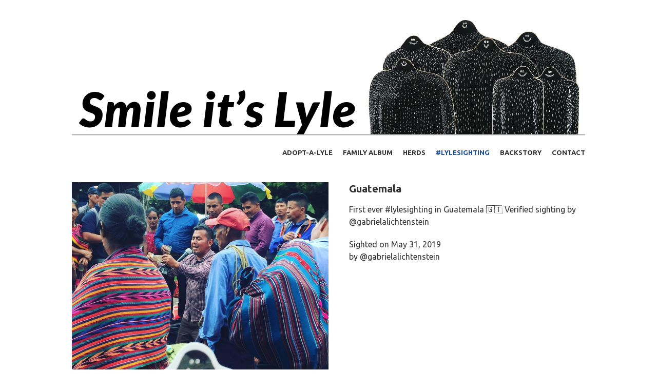

--- FILE ---
content_type: text/css
request_url: https://adoptalyle.com/wp-content/themes/lyle/assets/css/base.css?ver=0f1bb33897ebd30c2f7645a790a16ed5
body_size: 4993
content:
/* Elements
---------------------------------------- */

*, *:before, *:after {
    box-sizing: border-box;
}

html {
    font-size: 100%;
    -webkit-text-size-adjust: 100%;
}

body {
    font-family: "Ubuntu", sans-serif;
    /* font-style: italic; */
    font-size: 1rem;
    font-weight: 400;
    line-height: 1.5;
    text-align: left;
    background-color: #fff;
    color: #333;
    margin: 0;
}

h1, h2, h3, h4, h5, h6, b, strong {
    font-weight: 700;
}

h1, h2, h3, h4, h5, h6 {
    line-height: 1.25;
    margin: 0 0 1rem;
}

h1 {
    font-size: 1.25rem;
}

h2, h3, h4, h5, h6 {
    font-size: inherit;
}

a {
    background-color: transparent;
    color: #174ea6;
    /* font-weight: 700; */
    text-decoration: none;
}

a:hover {
    text-decoration: underline;
}

address, blockquote, dd, dl, fieldset, figure, form, iframe, ol, p, pre, table, ul {
    margin: 0 0 1.25rem;
}

article, aside, details, figcaption, figure, footer, header, hgroup, main, menu, nav, section {
    display: block;
}

audio, canvas, embed, iframe, img, object, svg, video {
    vertical-align: middle;
}

audio, canvas, output, progress, video {
    display: inline-block;
}

abbr[title] {
    border-bottom: none;
    text-decoration: underline;
    text-decoration: underline dotted;
}

address {
    font-style: normal;
}

audio:not([controls]) {
    display: none;
    height: 0;
}

blockquote {
    border-left: .25rem solid #ccc;
    padding: 0 1rem;
}

code, kbd, pre, samp {
    font-family: SFMono-Regular, Menlo, Monaco, Consolas, "Liberation Mono", "Courier New", monospace;
    font-size: .875rem;
    background-color: #f2f2f2;
    border: 1px solid rgba(0,0,0,.125);
}

code, kbd, samp {
    padding: .25rem;
}

embed, iframe, object {
    max-width: 100%;
}

p > iframe {
    margin-bottom: 0;
}

hr {
    box-sizing: content-box;
    height: 0;
    overflow: visible;
    margin-top: 1.5rem;
    margin-bottom: 1.5rem;
}

img, video {
    border-style: none;
    max-width: 100%;
    height: auto;
}

ol, ul {
    padding-left: 2rem;
}

li > ol,
li > ul {
    margin-bottom: 0;
}

pre {
    line-height: 1.375;
    padding: 1rem;
    overflow: auto;
    -webkit-overflow-scrolling: touch;
    -moz-tab-size: 4;
    tab-size: 4;
}

progress {
    vertical-align: baseline;
}

small {
    font-size: 80%;
}

sub, sup {
    font-size: 75%;
    line-height: 0;
    position: relative;
    vertical-align: baseline;
}

sub {
    bottom: -.25em;
}

sup {
    top: -.5em;
}

summary {
    display: list-item;
    cursor: pointer;
}

svg:not(:root) {
    overflow: hidden;
}

template {
    display: none;
}

[hidden] {
    display: none;
}

[tabindex="-1"]:focus {
    outline: 0;
}

table {
    width: 100%;
    max-width: 100%;
    border-collapse: collapse;
    border-spacing: 0;
}

th, td, caption {
    padding: .5rem .625rem;
}

th, td {
    text-align: left;
    vertical-align: top;
    border-color: #ccc;
    border-style: solid;
    border-width: 0 0 1px;
}

thead th {
    vertical-align: bottom;
    border-width: 0 0 2px;
}

tfoot th {
    border-width: 2px 0 0;
}

tbody tr:last-child th,
tbody tr:last-child td {
    border-width: 0;
}

fieldset {
    padding: .35rem .75rem .625rem;
}

label {
    cursor: default;
}

legend {
    display: table;
    max-width: 100%;
    padding: 0;
    color: inherit;
    white-space: normal;
}

button, input, optgroup, select, textarea {
    font-family: inherit;
    font-size: inherit;
    line-height: 1.125;
    color: inherit;
    margin: 0;
}

button, input {
    overflow: visible;
}

button, select {
    text-transform: none;
}

[type="checkbox"],
[type="radio"] {
    padding: 0;
}

[type="file"] {
    max-width: 100%;
}

[type="file"]:focus {
    box-shadow: 0 0 0 2px #174ea6;
    outline: 0;
}

[type="search"] {
    outline-offset: -2px;
    -webkit-appearance: textfield;
}

[type="color"],
[type="date"],
[type="datetime"],
[type="datetime-local"],
[type="email"],
[type="month"],
[type="number"],
[type="password"],
[type="search"],
[type="tel"],
[type="text"],
[type="time"],
[type="url"],
[type="week"],
[list],
select,
textarea {
    display: inline-block;
    vertical-align: middle;
    width: 23.875rem;
    max-width: 100%;
    height: 2.25rem;
    padding: .5rem;
    background-clip: padding-box;
    background-color: #fff;
    border: 1px solid #ccc;
    border-radius: 3px;
    box-shadow: inset 1px 1px 2px #e6e6e6;
    -webkit-appearance: none;
}

[type="color"]:hover,
[type="date"]:hover,
[type="datetime"]:hover,
[type="datetime-local"]:hover,
[type="email"]:hover,
[type="month"]:hover,
[type="number"]:hover,
[type="password"]:hover,
[type="search"]:hover,
[type="tel"]:hover,
[type="text"]:hover,
[type="time"]:hover,
[type="url"]:hover,
[type="week"]:hover,
[list]:hover,
select:hover,
textarea:hover {
    border-color: #999;
}

[type="color"]:focus,
[type="date"]:focus,
[type="datetime"]:focus,
[type="datetime-local"]:focus,
[type="email"]:focus,
[type="month"]:focus,
[type="number"]:focus,
[type="password"]:focus,
[type="search"]:focus,
[type="tel"]:focus,
[type="text"]:focus,
[type="time"]:focus,
[type="url"]:focus,
[type="week"]:focus,
[list]:focus,
select:focus,
textarea:focus {
    border-color: #174ea6;
    box-shadow: 0 0 0 1px #174ea6;
    outline: 0;
}

select[multiple],
select[size],
textarea {
    height: auto;
    overflow: auto;
    -webkit-overflow-scrolling: touch;
}

select:not([multiple]):not([size]) {
    background-image: url("data:image/svg+xml,%3Csvg xmlns='http://www.w3.org/2000/svg' viewBox='0 0 24 24'%3E%3Cpath d='M12 7l-4 4h8zm0 10l-4-4h8z' fill-opacity='.8'/%3E%3C/svg%3E");
    background-position: right center;
    background-repeat: no-repeat;
    background-size: 1.5rem 1.5rem;
    padding-right: 1.5rem;
}

select[disabled] > option {
    color: inherit;
}

textarea {
    width: 38.625rem;
    max-width: 100%;
}

button,
[type="button"],
[type="reset"],
[type="submit"] {
    display: inline-block;
    vertical-align: middle;
    height: 2.25rem;
    padding: .5rem .75rem;
    background-color: #fff;
    border: 1px solid #ccc;
    border-radius: 3px;
    box-shadow: 0 1px 0 #ccc;
    cursor: pointer;
    -webkit-appearance: button;
}

button:hover,
[type="button"]:hover,
[type="reset"]:hover,
[type="submit"]:hover {
    border-color: #999;
}

button:focus,
[type="button"]:focus,
[type="reset"]:focus,
[type="submit"]:focus {
    border-color: #174ea6;
    box-shadow: 0 0 0 1px #174ea6;
    outline: 0;
}

button:active,
[type="button"]:active,
[type="reset"]:active,
[type="submit"]:active {
    border-color: #999;
    box-shadow: inset 0 2px 4px -2px #999;
}

[type="color"]:disabled,
[type="date"]:disabled,
[type="datetime"]:disabled,
[type="datetime-local"]:disabled,
[type="email"]:disabled,
[type="month"]:disabled,
[type="number"]:disabled,
[type="password"]:disabled,
[type="search"]:disabled,
[type="tel"]:disabled,
[type="text"]:disabled,
[type="time"]:disabled,
[type="url"]:disabled,
[type="week"]:disabled,
[list]:disabled,
select:disabled,
textarea:disabled,
[type="color"][readonly],
[type="date"][readonly],
[type="datetime"][readonly],
[type="datetime-local"][readonly],
[type="email"][readonly],
[type="month"][readonly],
[type="number"][readonly],
[type="password"][readonly],
[type="search"][readonly],
[type="tel"][readonly],
[type="text"][readonly],
[type="time"][readonly],
[type="url"][readonly],
[type="week"][readonly],
[list][readonly],
select[readonly],
textarea[readonly],
button:disabled,
[type="button"]:disabled,
[type="reset"]:disabled,
[type="submit"]:disabled {
    opacity: .6;
    background-color: #e6e6e6;
    border-color: #ccc;
    box-shadow: none;
    text-shadow: 0 1px 0 #fff;
}

button:disabled,
[type="button"]:disabled,
[type="reset"]:disabled,
[type="submit"]:disabled {
    cursor: not-allowed;
}

[type="checkbox"]:disabled + span,
[type="radio"]:disabled + span {
    opacity: .6;
    -webkit-user-select: none;
    -moz-user-select: none;
    -ms-user-select: none;
    user-select: none;
}

::-ms-expand {
    display: none;
}

::-moz-focus-inner {
    border-style: none;
    padding: 0;
}

::-webkit-file-upload-button {
    font: inherit;
    -webkit-appearance: button;
}

::-webkit-inner-spin-button,
::-webkit-outer-spin-button {
    height: auto;
}

::-webkit-search-cancel-button,
::-webkit-search-decoration {
    -webkit-appearance: none;
}

/* Layout
---------------------------------------- */

.layout-wrapper {
    padding: 0 20px;
}

@media screen and (min-width: 768px) {

    .layout-wrapper {
        box-sizing: content-box;
        max-width: 1000px;
        padding: 0 40px;
        margin: 0 auto;
    }

}

/* Header
---------------------------------------- */

.site-header a {
    text-decoration: none;
    color: inherit;
}

.site-header a:hover {
    color: #174ea6;
}

.header-title {
    margin: 1.25rem 0 .625rem;
}

.header-navigation {
    white-space: nowrap;
    overflow-x: auto;
    -webkit-overflow-scrolling: touch;
}

.header-navigation ul {
    font-size: .8125rem;
    font-weight: 700;
    text-transform: uppercase;
}

.header-navigation a {
    display: block;
    padding: .5rem 0;
}

.header-navigation .current {
    color: #174ea6;
}

@media screen and (min-width: 768px) {

    .header-navigation {
        white-space: normal;
        overflow-x: visible;
    }

    .header-navigation ul {
        justify-content: flex-end;
    }

}

/* Footer
---------------------------------------- */

.site-footer {
    padding: 1.25rem 0;
}

.site-footer a {
    color: inherit;
}

.site-footer a:hover {
    color: #174ea6;
}

@media screen and (min-width: 768px) {

    .footer-main {
        display: flex;
        justify-content: space-between;
    }

}

/* Content
---------------------------------------- */

.site-content {
    padding: 2.5rem 0;
}

/*
.posts-title {
    font-size: inherit;
}
*/

.posts-content .entry-wrapper {
    margin-bottom: 3rem;
}

.entry-title {
    margin-bottom: .625rem;
}

.entry-title a {
    display: inline-block;
    color: inherit;
}

.entry-title a:hover {
    color: #174ea6;
}

.entry-content h1:not(:first-child),
.entry-content h2:not(:first-child),
.entry-content h3:not(:first-child),
.entry-content h4:not(:first-child),
.entry-content h5:not(:first-child),
.entry-content h6:not(:first-child) {
    margin-top: 1.875rem;
}

.entry-meta,
.entry-edit {
    font-size: .875rem;
}

.entry-meta {
    margin-bottom: 1rem;
}

.entry-meta a {
    color: inherit;
}

.entry-date + .updated {
    display: none;
}

.entry-pages,
.entry-edit {
    clear: both;
}

.entry-edit {
    margin-top: 1.25rem;
}

.post-edit-link:before {
    content: "\0028";
}

.post-edit-link:after {
    content: "\0029";
}

/* Custom
---------------------------------------- */

.share {
    font-size: 0;
}

.share > *,
.share > * > * {
    vertical-align: top !important;
}

.share > * {
    font-size: 1rem;
    margin: 0 .125rem;
    padding: 0;
}

.map {
    display: block;
    width: 100%;
}

.map:before {
    content: "";
    display: block;
    padding-bottom: 46%;
}

.paypal {
    display: table;
    padding: .25rem 0;
}

.posts-content .artwork .title {
    margin-bottom: 0;
}

.artwork .site {
    max-width: 10rem;
}

.artwork .site img {
    border-radius: 50%;
}

.blog .artwork {
    text-align: center;
}

.blog .artwork .title {
    margin-bottom: 0;
}

.entry-default {
    max-width: 500px;
    margin: 0 auto;
}

@media screen and (min-width: 992px) {

    .single .artwork {
        display: flex;
        margin-bottom: 1.25rem;
    }

    .single .artwork .photo {
        flex: 0 0 50%;
        max-width: 50%;
    }

    .single .artwork .info {
        flex: 0 0 50%;
        max-width: 50%;
        padding-left: 2.5rem;
    }

    .single .artwork .order {
        max-width: 20rem;
        margin-bottom: 2.5rem;
    }

    .posts-content {
        display: flex;
        flex-wrap: wrap;
        margin: 0 -1.25rem;
    }

    .posts-content .entry-wrapper {
        flex: 0 0 33.333333%;
        max-width: 33.333333%;
        margin-bottom: 2rem;
    }

    .posts-content .artwork {
        padding: 0 1.25rem;
    }

    .column-wrapper {
        display: flex;
    }

    .column-primary {
        flex: 0 0 50%;
        max-width: 50%;
    }

    .home .column-primary {
        padding-top: 1.25rem;
    }

    .column-secondary {
        flex: 0 0 50%;
        max-width: 50%;
        padding-left: 2.5rem;
    }

}

/* Sidebar
---------------------------------------- */

.widget {
    margin-bottom: 2.5rem;
}

.widget h2 {
    font-size: inherit;
}

.widget ul {
    list-style: none;
    padding-left: 0;
}

/* Navigation
---------------------------------------- */

.menu-list {
    display: flex;
    font-size: inherit;
    list-style: none;
    padding-left: 0;
    margin-bottom: 0;
}

.menu-item:not(:last-child) {
    margin-right: 1.25rem;
}

.pagination,
.comments-pagination {
    margin: 2.5rem 0;
}

.nav-links {
    display: flex;
    justify-content: center;
    font-size: inherit;
}

.single-post .nav-links {
    justify-content: flex-start;
}

.nav-links .page-numbers {
    margin: 0 .125rem;
    padding: .25rem .75rem;
    border-radius: 3px;
    color: inherit;
}

.nav-links .current {
    background-color: #333;
    color: #fff;
}

.nav-links .page-numbers:not(.current):hover {
    color: #174ea6;
}

.nav-previous + .nav-next:before {
    content: " / ";
    white-space: pre;
}

/* Search
---------------------------------------- */

.search-field {
    position: relative;
    width: 31.25rem;
    max-width: 100%;
}

.search-input[type="search"] {
    width: 100%;
    padding-right: 1.75rem;
}

.search-button[type="submit"] {
    position: absolute;
    right: .3125rem;
    top: 50%;
    transform: translateY(-50%);
    padding: 0;
    margin: 0;
    width: 1.5rem;
    height: 1.5rem;
    border: 0;
    border-radius: 0;
    box-shadow: none;
    background: transparent url("data:image/svg+xml,%3Csvg xmlns='http://www.w3.org/2000/svg' viewBox='0 0 24 24'%3E%3Cpath d='M15.5 14h-.79l-.28-.27A6.471 6.471 0 0 0 16 9.5 6.5 6.5 0 1 0 9.5 16c1.61 0 3.09-.59 4.23-1.57l.27.28v.79l5 4.99L20.49 19l-4.99-5zm-6 0C7.01 14 5 11.99 5 9.5S7.01 5 9.5 5 14 7.01 14 9.5 11.99 14 9.5 14z' fill-opacity='.8'/%3E%3C/svg%3E") center center / 1.375rem 1.375rem no-repeat;
    -webkit-appearance: none;
}

/* Comments
---------------------------------------- */

.comment-respond,
.comment-timeline {
    margin-top: 2.5rem;
    margin-bottom: 1.25rem;
}

.comment-notes,
.logged-in-as,
.comment-awaiting-moderation,
.bypostauthor .fn:before,
.comment-metadata,
.comment-edit-link,
.comment-reply-link,
.comment-cancel-reply-link,
.comment-form-cookies-consent label,
.no-comments {
    font-size: .875rem;
}

.comment .comment-respond {
    margin-top: 0;
}

.comment-respond .comment-form {
    margin-bottom: 2.5rem;
}

.comment-cancel-reply-link {
    font-weight: initial;
}

.comment-form {
    margin-bottom: 0;
}

.comment-form p {
    max-width: max-content;
}

.comment-form .required {
    color: #d13438;
}

.comment-form label {
    display: block;
    margin-bottom: .25rem;
}

.comment-form-cookies-consent {
    position: relative;
    padding-left: 1.25rem;
}

.comment-form-cookies-consent input {
    position: absolute;
    left: 0;
    top: .1875rem;
}

.comment-form-cookies-consent label {
    display: block;
    margin-bottom: 0;
}

.comment-form .form-allowed-tags {
    display: none;
}

.comment-form .form-submit {
    margin-bottom: 0;
}

.comment-title {
    margin-bottom: 1.25rem;
}

.comment-list {
    list-style: none;
    padding-left: 0;
}

.comment-body {
    padding-bottom: 1.25rem;
}

.comment .comment-body {
    position: relative;
    padding-left: 3.125rem;
}

.comment-body .reply {
    margin-top: -.625rem;
    margin-bottom: .625rem;
}

.comment-content ul {
    list-style-type: disc;
}

.comment-content ul ul {
    list-style-type: circle;
}

.comment-content ul ul ul {
    list-style-type: disc;
}

.comment-content a {
    word-wrap: break-word;
}

.comment-author .avatar {
    border-radius: 50%;
    position: absolute;
    left: 0;
    top: 0;
    width: 2.5rem;
    height: 2.5rem;
}

.bypostauthor .fn:before {
    content: "\2605";
    display: inline-block;
    vertical-align: middle;
    margin-top: -.25rem;
    margin-right: .25rem;
}

.comment-author .says {
    display: none;
}

.comment-metadata {
    margin-bottom: .625rem;
}

.comment-author a,
.comment-metadata a {
    color: inherit;
}

.no-comments {
    margin-bottom: 0;
}

/* Alignments
---------------------------------------- */

.alignleft,
.aligncenter,
.alignright {
    display: block;
    margin-bottom: 1.25rem;
}

@media screen and (min-width: 768px) {

    .alignleft {
        float: left;
        margin-right: 1.25rem;
        margin-bottom: .625rem;
    }

    .aligncenter {
        margin: 0 auto 1.25rem;
    }

    .alignright {
        float: right;
        margin-left: 1.25rem;
        margin-bottom: .625rem;
    }

}

/* Sticky
---------------------------------------- */

.sticky {
    display: block;
}

/* Captions
---------------------------------------- */

.wp-caption {
    max-width: 100%;
    height: auto;
    margin-bottom: 1.25rem;
    text-align: center;
}

.wp-caption img[class*="wp-image-"] {
    display: block;
    margin-left: auto;
    margin-right: auto;
}

.wp-caption-text {
    font-size: .875rem;
    padding: .625rem 0;
}

/* Embeds
---------------------------------------- */

.hentry .wp-audio-shortcode,
.hentry .wp-video-shortcode,
.hentry .wp-audio-playlist,
.hentry .wp-video-playlist {
    margin: 0 0 1.25rem;
}

.hentry .mejs-button button {
    border: 0;
    border-radius: 0;
    box-shadow: none;
    background-color: transparent;
    -webkit-appearance: none;
}

/* Galleries
---------------------------------------- */

.gallery-item {
    margin-bottom: 1.25rem;
    text-align: center;
}

@media screen and (min-width: 768px) {

    .gallery {
        display: flex;
        flex-wrap: wrap;
        margin: -.5rem;
    }

    .gallery-item {
        flex: 0 0 33.333333%;
    }

    .gallery-columns-1 .gallery-item {
        flex: 0 0 100%;
    }

    .gallery-columns-2 .gallery-item {
        flex: 0 0 50%;
    }

    .gallery-columns-3 .gallery-item {
        flex: 0 0 33.333333%;
    }

    .gallery-columns-4 .gallery-item {
        flex: 0 0 25%;
    }

    .gallery-columns-5 .gallery-item {
        flex: 0 0 20%;
    }

    .gallery-columns-6 .gallery-item {
        flex: 0 0 16.666666%;
    }

    .gallery-columns-7 .gallery-item {
        flex: 0 0 14.285714%;
    }

    .gallery-columns-8 .gallery-item {
        flex: 0 0 12.5%;
    }

    .gallery-columns-9 .gallery-item {
        flex: 0 0 11.111111%;
    }

    .gallery-icon {
        margin: .5rem;
    }

    .gallery-caption {
        margin: -.5rem .5rem 0;
    }

}


/* Plugins
---------------------------------------- */

.wpcf7 .wpcf7-form label,
.wpcf7 .wpcf7-form .wpcf7-quiz-label,
.wpcf7 .wpcf7-form .wpcf7-form-control-wrap,
.wpcf7 .wpcf7-form .wpcf7-not-valid-tip {
    display: block;
}

.wpcf7 .wpcf7-form label {
    display: table;
}

.wpcf7 .wpcf7-form .wpcf7-form-control,
.wpcf7 .wpcf7-form .wpcf7-not-valid-tip {
    margin: .25rem 0 0;
}

.wpcf7 .wpcf7-form .wpcf7-list-item {
    position: relative;
    display: inline-block;
    vertical-align: middle;
    margin: 0 1.25rem 0 0;
}

.wpcf7 .wpcf7-form [type="checkbox"],
.wpcf7 .wpcf7-form [type="radio"] {
    position: absolute;
    left: 0;
    top: .3125rem;
}

.wpcf7 .wpcf7-form .wpcf7-list-item-label {
    display: block;
    padding: 0 0 0 1.25rem;
    margin: 0;
}

.wpcf7 .wpcf7-form .wpcf7-list-item-label:before,
.wpcf7 .wpcf7-form .wpcf7-list-item-label:after {
    content: none;
}

.wpcf7 .wpcf7-form .placeheld {
    color: inherit;
}

.wpcf7 .wpcf7-form .wpcf7-submit {
    margin: 0 .75rem 0 0;
}

.wpcf7 .wpcf7-form .wpcf7-not-valid {
    border-color: #d13438;
}

.wpcf7 .wpcf7-form .wpcf7-not-valid:focus {
    box-shadow: 0 0 0 1px #d13438;
}

.wpcf7 .wpcf7-form .wpcf7-not-valid-tip {
    font-size: .875rem;
    font-weight: inherit;
    color: #d13438;
}

.wpcf7 form.wpcf7-form .wpcf7-response-output {
    display: table;
    font-size: .9375rem;
    padding: .375rem .75rem;
    margin: 1.875rem 0 1.25rem;
    border: 1px solid rgba(0,0,0,.125);
    border-radius: 3px;
}

.wpcf7 form.init .wpcf7-response-output {
    display: none;
}

.wpcf7 form.sent .wpcf7-response-output {
    background-color: #dff6dd; /* green */
}

.wpcf7 form.failed .wpcf7-response-output,
.wpcf7 form.aborted .wpcf7-response-output,
.wpcf7 form.spam .wpcf7-response-output {
    background-color: #fff4ce; /* orange */
}

.wpcf7 form.invalid .wpcf7-response-output,
.wpcf7 form.unaccepted .wpcf7-response-output {
    background-color: #fde7e9; /* red */
}

.wpcf7 .wpcf7-form .ajax-loader {
    visibility: hidden;
    display: inline-block;
    vertical-align: middle;
    width: 1.25rem;
    height: 1.25rem;
    padding: 0;
    margin: 0;
    background: none;
    border: 2px solid #174ea6;
    border-right-color: transparent;
    border-radius: 50%;
}

.wpcf7 .wpcf7-form .ajax-loader.is-active {
    visibility: visible;
    animation: spinner .75s linear infinite;
}

.wpcf7 .wpcf7-form .ajax-error {
    display: none;
}

.wpcf7 .wpcf7-form .screen-reader-response {
    position: absolute;
    width: 1px;
    height: 1px;
    padding: 0;
    margin: -1px;
    overflow: hidden;
    clip: rect(0, 0, 0, 0);
    white-space: nowrap;
    border: 0;
}

@keyframes spinner {
    to { transform: rotate(360deg); }
}

/* Clearings
---------------------------------------- */

.clearfix:before,
.clearfix:after,
.entry-content:before,
.entry-content:after,
.comment-content:before,
.comment-content:after {
    content: "";
    display: table;
}

.clearfix:after,
.entry-content:after,
.comment-content:after {
    clear: both;
}

/* Accessibility
---------------------------------------- */

.screen-reader-text {
    position: absolute;
    width: 1px;
    height: 1px;
    padding: 0;
    border: 0;
    overflow: hidden;
    clip: rect(0,0,0,0);
    white-space: nowrap;
}

.screen-reader-text.focusable:active,
.screen-reader-text.focusable:focus {
    position: static;
    width: auto;
    height: auto;
    overflow: visible;
    clip: auto;
    white-space: normal;
}

/* Breakpoints
---------------------------------------- */

/*
@media screen and (min-width: 576px) {}
@media screen and (min-width: 768px) {}
@media screen and (min-width: 992px) {}
@media screen and (min-width: 1200px) {}
*/

/* Shades
---------------------------------------- */

/*
#fff
#f2f2f2
#e6e6e6
#d9d9d9
#ccc
#bfbfbf
#b3b3b3
#a6a6a6
#999
#8c8c8c
#808080
#737373
#666
#595959
#4d4d4d
#404040
#333
#262626
#191919
#0d0d0d
#000
*/

/* Print
---------------------------------------- */

@media print {
}
